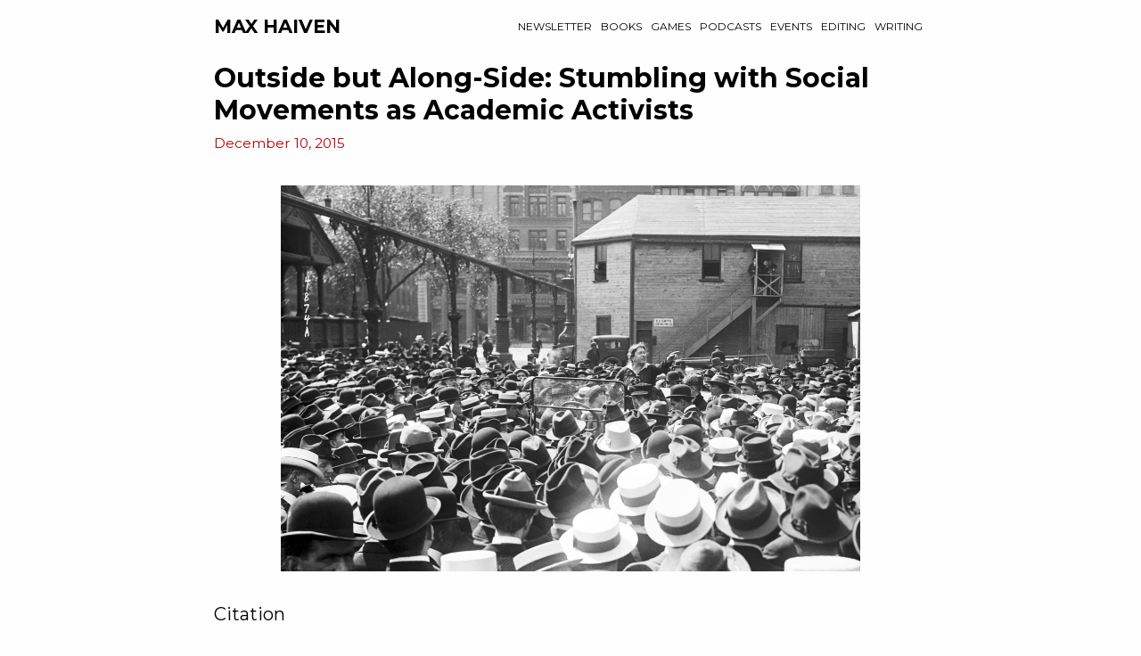

--- FILE ---
content_type: text/html; charset=UTF-8
request_url: https://maxhaiven.com/outside-alongside/
body_size: 14193
content:
<!DOCTYPE html>
<html lang="en-US">
<head>
	<meta charset="UTF-8">
	<meta http-equiv="X-UA-Compatible" content="IE=edge" />
	<link rel="profile" href="http://gmpg.org/xfn/11">
	        <style>
            :root {
                        }

                    </style>
		<meta name='robots' content='index, follow, max-image-preview:large, max-snippet:-1, max-video-preview:-1' />
	<style>img:is([sizes="auto" i], [sizes^="auto," i]) { contain-intrinsic-size: 3000px 1500px }</style>
	
	<!-- This site is optimized with the Yoast SEO plugin v26.7 - https://yoast.com/wordpress/plugins/seo/ -->
	<title>Outside but Along-Side: Stumbling with Social Movements as Academic Activists - Max Haiven</title>
	<meta name="description" content="Alex Khasnabish and Max Haiven&#039;s 2015 article “Outside but Along-Side: Stumbling with Social Movements as Academic Activists.”" />
	<link rel="canonical" href="https://maxhaiven.com/outside-alongside/" />
	<meta property="og:locale" content="en_US" />
	<meta property="og:type" content="article" />
	<meta property="og:title" content="Outside but Along-Side: Stumbling with Social Movements as Academic Activists - Max Haiven" />
	<meta property="og:description" content="Alex Khasnabish and Max Haiven&#039;s 2015 article “Outside but Along-Side: Stumbling with Social Movements as Academic Activists.”" />
	<meta property="og:url" content="https://maxhaiven.com/outside-alongside/" />
	<meta property="og:site_name" content="Max Haiven" />
	<meta property="article:published_time" content="2015-12-10T13:13:24+00:00" />
	<meta property="article:modified_time" content="2022-01-02T17:06:54+00:00" />
	<meta property="og:image" content="https://maxhaiven.com/wp-content/uploads/2020/03/photo_16069_landscape_650x433.jpg" />
	<meta property="og:image:width" content="650" />
	<meta property="og:image:height" content="433" />
	<meta property="og:image:type" content="image/jpeg" />
	<meta name="author" content="reimaginingvalue" />
	<meta name="twitter:card" content="summary_large_image" />
	<meta name="twitter:label1" content="Written by" />
	<meta name="twitter:data1" content="reimaginingvalue" />
	<meta name="twitter:label2" content="Est. reading time" />
	<meta name="twitter:data2" content="1 minute" />
	<script type="application/ld+json" class="yoast-schema-graph">{"@context":"https://schema.org","@graph":[{"@type":"Article","@id":"https://maxhaiven.com/outside-alongside/#article","isPartOf":{"@id":"https://maxhaiven.com/outside-alongside/"},"author":{"name":"reimaginingvalue","@id":"https://maxhaiven.com/#/schema/person/fb1af025c5d788cb0f8ad22151c26296"},"headline":"Outside but Along-Side: Stumbling with Social Movements as Academic Activists","datePublished":"2015-12-10T13:13:24+00:00","dateModified":"2022-01-02T17:06:54+00:00","mainEntityOfPage":{"@id":"https://maxhaiven.com/outside-alongside/"},"wordCount":183,"publisher":{"@id":"https://maxhaiven.com/#/schema/person/11156387b1d6101cd7965425d9af74bb"},"image":{"@id":"https://maxhaiven.com/outside-alongside/#primaryimage"},"thumbnailUrl":"https://maxhaiven.com/wp-content/uploads/2020/03/photo_16069_landscape_650x433.jpg","keywords":["Canada","imagination","research methods","social movements"],"articleSection":["Academic Articles and Chapters"],"inLanguage":"en-US"},{"@type":"WebPage","@id":"https://maxhaiven.com/outside-alongside/","url":"https://maxhaiven.com/outside-alongside/","name":"Outside but Along-Side: Stumbling with Social Movements as Academic Activists - Max Haiven","isPartOf":{"@id":"https://maxhaiven.com/#website"},"primaryImageOfPage":{"@id":"https://maxhaiven.com/outside-alongside/#primaryimage"},"image":{"@id":"https://maxhaiven.com/outside-alongside/#primaryimage"},"thumbnailUrl":"https://maxhaiven.com/wp-content/uploads/2020/03/photo_16069_landscape_650x433.jpg","datePublished":"2015-12-10T13:13:24+00:00","dateModified":"2022-01-02T17:06:54+00:00","description":"Alex Khasnabish and Max Haiven's 2015 article “Outside but Along-Side: Stumbling with Social Movements as Academic Activists.”","breadcrumb":{"@id":"https://maxhaiven.com/outside-alongside/#breadcrumb"},"inLanguage":"en-US","potentialAction":[{"@type":"ReadAction","target":["https://maxhaiven.com/outside-alongside/"]}]},{"@type":"ImageObject","inLanguage":"en-US","@id":"https://maxhaiven.com/outside-alongside/#primaryimage","url":"https://maxhaiven.com/wp-content/uploads/2020/03/photo_16069_landscape_650x433.jpg","contentUrl":"https://maxhaiven.com/wp-content/uploads/2020/03/photo_16069_landscape_650x433.jpg","width":650,"height":433},{"@type":"BreadcrumbList","@id":"https://maxhaiven.com/outside-alongside/#breadcrumb","itemListElement":[{"@type":"ListItem","position":1,"name":"Home","item":"https://maxhaiven.com/"},{"@type":"ListItem","position":2,"name":"Outside but Along-Side: Stumbling with Social Movements as Academic Activists"}]},{"@type":"WebSite","@id":"https://maxhaiven.com/#website","url":"https://maxhaiven.com/","name":"Max Haiven","description":"Canada Research Chair in the Radical Imagination","publisher":{"@id":"https://maxhaiven.com/#/schema/person/11156387b1d6101cd7965425d9af74bb"},"potentialAction":[{"@type":"SearchAction","target":{"@type":"EntryPoint","urlTemplate":"https://maxhaiven.com/?s={search_term_string}"},"query-input":{"@type":"PropertyValueSpecification","valueRequired":true,"valueName":"search_term_string"}}],"inLanguage":"en-US"},{"@type":["Person","Organization"],"@id":"https://maxhaiven.com/#/schema/person/11156387b1d6101cd7965425d9af74bb","name":"maxhaiven","image":{"@type":"ImageObject","inLanguage":"en-US","@id":"https://maxhaiven.com/#/schema/person/image/","url":"https://secure.gravatar.com/avatar/80ff1a158c2faf76d4052732d85ca08fe3ccdfc45a39167fac91a185579a71da?s=96&d=mm&r=g","contentUrl":"https://secure.gravatar.com/avatar/80ff1a158c2faf76d4052732d85ca08fe3ccdfc45a39167fac91a185579a71da?s=96&d=mm&r=g","caption":"maxhaiven"},"logo":{"@id":"https://maxhaiven.com/#/schema/person/image/"}},{"@type":"Person","@id":"https://maxhaiven.com/#/schema/person/fb1af025c5d788cb0f8ad22151c26296","name":"reimaginingvalue","image":{"@type":"ImageObject","inLanguage":"en-US","@id":"https://maxhaiven.com/#/schema/person/image/","url":"https://secure.gravatar.com/avatar/80ff1a158c2faf76d4052732d85ca08fe3ccdfc45a39167fac91a185579a71da?s=96&d=mm&r=g","contentUrl":"https://secure.gravatar.com/avatar/80ff1a158c2faf76d4052732d85ca08fe3ccdfc45a39167fac91a185579a71da?s=96&d=mm&r=g","caption":"reimaginingvalue"},"url":"https://maxhaiven.com/author/reimaginingvalue/"}]}</script>
	<!-- / Yoast SEO plugin. -->


<link rel='dns-prefetch' href='//stats.wp.com' />
<link rel='dns-prefetch' href='//fonts.googleapis.com' />
<link href='https://fonts.gstatic.com' crossorigin rel='preconnect' />
<link rel="alternate" type="application/rss+xml" title="Max Haiven &raquo; Feed" href="https://maxhaiven.com/feed/" />
<script type="text/javascript">
/* <![CDATA[ */
window._wpemojiSettings = {"baseUrl":"https:\/\/s.w.org\/images\/core\/emoji\/16.0.1\/72x72\/","ext":".png","svgUrl":"https:\/\/s.w.org\/images\/core\/emoji\/16.0.1\/svg\/","svgExt":".svg","source":{"concatemoji":"https:\/\/maxhaiven.com\/wp-includes\/js\/wp-emoji-release.min.js?ver=6.8.3"}};
/*! This file is auto-generated */
!function(s,n){var o,i,e;function c(e){try{var t={supportTests:e,timestamp:(new Date).valueOf()};sessionStorage.setItem(o,JSON.stringify(t))}catch(e){}}function p(e,t,n){e.clearRect(0,0,e.canvas.width,e.canvas.height),e.fillText(t,0,0);var t=new Uint32Array(e.getImageData(0,0,e.canvas.width,e.canvas.height).data),a=(e.clearRect(0,0,e.canvas.width,e.canvas.height),e.fillText(n,0,0),new Uint32Array(e.getImageData(0,0,e.canvas.width,e.canvas.height).data));return t.every(function(e,t){return e===a[t]})}function u(e,t){e.clearRect(0,0,e.canvas.width,e.canvas.height),e.fillText(t,0,0);for(var n=e.getImageData(16,16,1,1),a=0;a<n.data.length;a++)if(0!==n.data[a])return!1;return!0}function f(e,t,n,a){switch(t){case"flag":return n(e,"\ud83c\udff3\ufe0f\u200d\u26a7\ufe0f","\ud83c\udff3\ufe0f\u200b\u26a7\ufe0f")?!1:!n(e,"\ud83c\udde8\ud83c\uddf6","\ud83c\udde8\u200b\ud83c\uddf6")&&!n(e,"\ud83c\udff4\udb40\udc67\udb40\udc62\udb40\udc65\udb40\udc6e\udb40\udc67\udb40\udc7f","\ud83c\udff4\u200b\udb40\udc67\u200b\udb40\udc62\u200b\udb40\udc65\u200b\udb40\udc6e\u200b\udb40\udc67\u200b\udb40\udc7f");case"emoji":return!a(e,"\ud83e\udedf")}return!1}function g(e,t,n,a){var r="undefined"!=typeof WorkerGlobalScope&&self instanceof WorkerGlobalScope?new OffscreenCanvas(300,150):s.createElement("canvas"),o=r.getContext("2d",{willReadFrequently:!0}),i=(o.textBaseline="top",o.font="600 32px Arial",{});return e.forEach(function(e){i[e]=t(o,e,n,a)}),i}function t(e){var t=s.createElement("script");t.src=e,t.defer=!0,s.head.appendChild(t)}"undefined"!=typeof Promise&&(o="wpEmojiSettingsSupports",i=["flag","emoji"],n.supports={everything:!0,everythingExceptFlag:!0},e=new Promise(function(e){s.addEventListener("DOMContentLoaded",e,{once:!0})}),new Promise(function(t){var n=function(){try{var e=JSON.parse(sessionStorage.getItem(o));if("object"==typeof e&&"number"==typeof e.timestamp&&(new Date).valueOf()<e.timestamp+604800&&"object"==typeof e.supportTests)return e.supportTests}catch(e){}return null}();if(!n){if("undefined"!=typeof Worker&&"undefined"!=typeof OffscreenCanvas&&"undefined"!=typeof URL&&URL.createObjectURL&&"undefined"!=typeof Blob)try{var e="postMessage("+g.toString()+"("+[JSON.stringify(i),f.toString(),p.toString(),u.toString()].join(",")+"));",a=new Blob([e],{type:"text/javascript"}),r=new Worker(URL.createObjectURL(a),{name:"wpTestEmojiSupports"});return void(r.onmessage=function(e){c(n=e.data),r.terminate(),t(n)})}catch(e){}c(n=g(i,f,p,u))}t(n)}).then(function(e){for(var t in e)n.supports[t]=e[t],n.supports.everything=n.supports.everything&&n.supports[t],"flag"!==t&&(n.supports.everythingExceptFlag=n.supports.everythingExceptFlag&&n.supports[t]);n.supports.everythingExceptFlag=n.supports.everythingExceptFlag&&!n.supports.flag,n.DOMReady=!1,n.readyCallback=function(){n.DOMReady=!0}}).then(function(){return e}).then(function(){var e;n.supports.everything||(n.readyCallback(),(e=n.source||{}).concatemoji?t(e.concatemoji):e.wpemoji&&e.twemoji&&(t(e.twemoji),t(e.wpemoji)))}))}((window,document),window._wpemojiSettings);
/* ]]> */
</script>
<link rel='stylesheet' id='lalita-default-fonts-css' href='//fonts.googleapis.com/css?family=Kanit:100,100italic,200,200italic,300,300italic,regular,italic,500,500italic,600,600italic,700,700italic,800,800italic,900,900italic|Open+Sans:300,300italic,regular,italic,600,600italic,700,700italic,800,800italic|Nunito:200,200italic,300,300italic,regular,italic,600,600italic,700,700italic,800,800italic,900,900italic' type='text/css' media='all' />
<link rel='stylesheet' id='lalita-fonts-css' href='//fonts.googleapis.com/css?family=Montserrat:100,100italic,200,200italic,300,300italic,regular,italic,500,500italic,600,600italic,700,700italic,800,800italic,900,900italic|Permanent+Marker:regular|Roboto+Condensed:300,300italic,regular,italic,700,700italic' type='text/css' media='all' />
<style id='wp-emoji-styles-inline-css' type='text/css'>

	img.wp-smiley, img.emoji {
		display: inline !important;
		border: none !important;
		box-shadow: none !important;
		height: 1em !important;
		width: 1em !important;
		margin: 0 0.07em !important;
		vertical-align: -0.1em !important;
		background: none !important;
		padding: 0 !important;
	}
</style>
<link rel='stylesheet' id='wp-block-library-css' href='https://maxhaiven.com/wp-includes/css/dist/block-library/style.min.css?ver=6.8.3' type='text/css' media='all' />
<style id='wp-block-library-theme-inline-css' type='text/css'>
.wp-block-audio :where(figcaption){color:#555;font-size:13px;text-align:center}.is-dark-theme .wp-block-audio :where(figcaption){color:#ffffffa6}.wp-block-audio{margin:0 0 1em}.wp-block-code{border:1px solid #ccc;border-radius:4px;font-family:Menlo,Consolas,monaco,monospace;padding:.8em 1em}.wp-block-embed :where(figcaption){color:#555;font-size:13px;text-align:center}.is-dark-theme .wp-block-embed :where(figcaption){color:#ffffffa6}.wp-block-embed{margin:0 0 1em}.blocks-gallery-caption{color:#555;font-size:13px;text-align:center}.is-dark-theme .blocks-gallery-caption{color:#ffffffa6}:root :where(.wp-block-image figcaption){color:#555;font-size:13px;text-align:center}.is-dark-theme :root :where(.wp-block-image figcaption){color:#ffffffa6}.wp-block-image{margin:0 0 1em}.wp-block-pullquote{border-bottom:4px solid;border-top:4px solid;color:currentColor;margin-bottom:1.75em}.wp-block-pullquote cite,.wp-block-pullquote footer,.wp-block-pullquote__citation{color:currentColor;font-size:.8125em;font-style:normal;text-transform:uppercase}.wp-block-quote{border-left:.25em solid;margin:0 0 1.75em;padding-left:1em}.wp-block-quote cite,.wp-block-quote footer{color:currentColor;font-size:.8125em;font-style:normal;position:relative}.wp-block-quote:where(.has-text-align-right){border-left:none;border-right:.25em solid;padding-left:0;padding-right:1em}.wp-block-quote:where(.has-text-align-center){border:none;padding-left:0}.wp-block-quote.is-large,.wp-block-quote.is-style-large,.wp-block-quote:where(.is-style-plain){border:none}.wp-block-search .wp-block-search__label{font-weight:700}.wp-block-search__button{border:1px solid #ccc;padding:.375em .625em}:where(.wp-block-group.has-background){padding:1.25em 2.375em}.wp-block-separator.has-css-opacity{opacity:.4}.wp-block-separator{border:none;border-bottom:2px solid;margin-left:auto;margin-right:auto}.wp-block-separator.has-alpha-channel-opacity{opacity:1}.wp-block-separator:not(.is-style-wide):not(.is-style-dots){width:100px}.wp-block-separator.has-background:not(.is-style-dots){border-bottom:none;height:1px}.wp-block-separator.has-background:not(.is-style-wide):not(.is-style-dots){height:2px}.wp-block-table{margin:0 0 1em}.wp-block-table td,.wp-block-table th{word-break:normal}.wp-block-table :where(figcaption){color:#555;font-size:13px;text-align:center}.is-dark-theme .wp-block-table :where(figcaption){color:#ffffffa6}.wp-block-video :where(figcaption){color:#555;font-size:13px;text-align:center}.is-dark-theme .wp-block-video :where(figcaption){color:#ffffffa6}.wp-block-video{margin:0 0 1em}:root :where(.wp-block-template-part.has-background){margin-bottom:0;margin-top:0;padding:1.25em 2.375em}
</style>
<style id='classic-theme-styles-inline-css' type='text/css'>
/*! This file is auto-generated */
.wp-block-button__link{color:#fff;background-color:#32373c;border-radius:9999px;box-shadow:none;text-decoration:none;padding:calc(.667em + 2px) calc(1.333em + 2px);font-size:1.125em}.wp-block-file__button{background:#32373c;color:#fff;text-decoration:none}
</style>
<link rel='stylesheet' id='mediaelement-css' href='https://maxhaiven.com/wp-includes/js/mediaelement/mediaelementplayer-legacy.min.css?ver=4.2.17' type='text/css' media='all' />
<link rel='stylesheet' id='wp-mediaelement-css' href='https://maxhaiven.com/wp-includes/js/mediaelement/wp-mediaelement.min.css?ver=6.8.3' type='text/css' media='all' />
<style id='jetpack-sharing-buttons-style-inline-css' type='text/css'>
.jetpack-sharing-buttons__services-list{display:flex;flex-direction:row;flex-wrap:wrap;gap:0;list-style-type:none;margin:5px;padding:0}.jetpack-sharing-buttons__services-list.has-small-icon-size{font-size:12px}.jetpack-sharing-buttons__services-list.has-normal-icon-size{font-size:16px}.jetpack-sharing-buttons__services-list.has-large-icon-size{font-size:24px}.jetpack-sharing-buttons__services-list.has-huge-icon-size{font-size:36px}@media print{.jetpack-sharing-buttons__services-list{display:none!important}}.editor-styles-wrapper .wp-block-jetpack-sharing-buttons{gap:0;padding-inline-start:0}ul.jetpack-sharing-buttons__services-list.has-background{padding:1.25em 2.375em}
</style>
<style id='global-styles-inline-css' type='text/css'>
:root{--wp--preset--aspect-ratio--square: 1;--wp--preset--aspect-ratio--4-3: 4/3;--wp--preset--aspect-ratio--3-4: 3/4;--wp--preset--aspect-ratio--3-2: 3/2;--wp--preset--aspect-ratio--2-3: 2/3;--wp--preset--aspect-ratio--16-9: 16/9;--wp--preset--aspect-ratio--9-16: 9/16;--wp--preset--color--black: #000000;--wp--preset--color--cyan-bluish-gray: #abb8c3;--wp--preset--color--white: #ffffff;--wp--preset--color--pale-pink: #f78da7;--wp--preset--color--vivid-red: #cf2e2e;--wp--preset--color--luminous-vivid-orange: #ff6900;--wp--preset--color--luminous-vivid-amber: #fcb900;--wp--preset--color--light-green-cyan: #7bdcb5;--wp--preset--color--vivid-green-cyan: #00d084;--wp--preset--color--pale-cyan-blue: #8ed1fc;--wp--preset--color--vivid-cyan-blue: #0693e3;--wp--preset--color--vivid-purple: #9b51e0;--wp--preset--gradient--vivid-cyan-blue-to-vivid-purple: linear-gradient(135deg,rgba(6,147,227,1) 0%,rgb(155,81,224) 100%);--wp--preset--gradient--light-green-cyan-to-vivid-green-cyan: linear-gradient(135deg,rgb(122,220,180) 0%,rgb(0,208,130) 100%);--wp--preset--gradient--luminous-vivid-amber-to-luminous-vivid-orange: linear-gradient(135deg,rgba(252,185,0,1) 0%,rgba(255,105,0,1) 100%);--wp--preset--gradient--luminous-vivid-orange-to-vivid-red: linear-gradient(135deg,rgba(255,105,0,1) 0%,rgb(207,46,46) 100%);--wp--preset--gradient--very-light-gray-to-cyan-bluish-gray: linear-gradient(135deg,rgb(238,238,238) 0%,rgb(169,184,195) 100%);--wp--preset--gradient--cool-to-warm-spectrum: linear-gradient(135deg,rgb(74,234,220) 0%,rgb(151,120,209) 20%,rgb(207,42,186) 40%,rgb(238,44,130) 60%,rgb(251,105,98) 80%,rgb(254,248,76) 100%);--wp--preset--gradient--blush-light-purple: linear-gradient(135deg,rgb(255,206,236) 0%,rgb(152,150,240) 100%);--wp--preset--gradient--blush-bordeaux: linear-gradient(135deg,rgb(254,205,165) 0%,rgb(254,45,45) 50%,rgb(107,0,62) 100%);--wp--preset--gradient--luminous-dusk: linear-gradient(135deg,rgb(255,203,112) 0%,rgb(199,81,192) 50%,rgb(65,88,208) 100%);--wp--preset--gradient--pale-ocean: linear-gradient(135deg,rgb(255,245,203) 0%,rgb(182,227,212) 50%,rgb(51,167,181) 100%);--wp--preset--gradient--electric-grass: linear-gradient(135deg,rgb(202,248,128) 0%,rgb(113,206,126) 100%);--wp--preset--gradient--midnight: linear-gradient(135deg,rgb(2,3,129) 0%,rgb(40,116,252) 100%);--wp--preset--font-size--small: 13px;--wp--preset--font-size--medium: 20px;--wp--preset--font-size--large: 36px;--wp--preset--font-size--x-large: 42px;--wp--preset--spacing--20: 0.44rem;--wp--preset--spacing--30: 0.67rem;--wp--preset--spacing--40: 1rem;--wp--preset--spacing--50: 1.5rem;--wp--preset--spacing--60: 2.25rem;--wp--preset--spacing--70: 3.38rem;--wp--preset--spacing--80: 5.06rem;--wp--preset--shadow--natural: 6px 6px 9px rgba(0, 0, 0, 0.2);--wp--preset--shadow--deep: 12px 12px 50px rgba(0, 0, 0, 0.4);--wp--preset--shadow--sharp: 6px 6px 0px rgba(0, 0, 0, 0.2);--wp--preset--shadow--outlined: 6px 6px 0px -3px rgba(255, 255, 255, 1), 6px 6px rgba(0, 0, 0, 1);--wp--preset--shadow--crisp: 6px 6px 0px rgba(0, 0, 0, 1);}:where(.is-layout-flex){gap: 0.5em;}:where(.is-layout-grid){gap: 0.5em;}body .is-layout-flex{display: flex;}.is-layout-flex{flex-wrap: wrap;align-items: center;}.is-layout-flex > :is(*, div){margin: 0;}body .is-layout-grid{display: grid;}.is-layout-grid > :is(*, div){margin: 0;}:where(.wp-block-columns.is-layout-flex){gap: 2em;}:where(.wp-block-columns.is-layout-grid){gap: 2em;}:where(.wp-block-post-template.is-layout-flex){gap: 1.25em;}:where(.wp-block-post-template.is-layout-grid){gap: 1.25em;}.has-black-color{color: var(--wp--preset--color--black) !important;}.has-cyan-bluish-gray-color{color: var(--wp--preset--color--cyan-bluish-gray) !important;}.has-white-color{color: var(--wp--preset--color--white) !important;}.has-pale-pink-color{color: var(--wp--preset--color--pale-pink) !important;}.has-vivid-red-color{color: var(--wp--preset--color--vivid-red) !important;}.has-luminous-vivid-orange-color{color: var(--wp--preset--color--luminous-vivid-orange) !important;}.has-luminous-vivid-amber-color{color: var(--wp--preset--color--luminous-vivid-amber) !important;}.has-light-green-cyan-color{color: var(--wp--preset--color--light-green-cyan) !important;}.has-vivid-green-cyan-color{color: var(--wp--preset--color--vivid-green-cyan) !important;}.has-pale-cyan-blue-color{color: var(--wp--preset--color--pale-cyan-blue) !important;}.has-vivid-cyan-blue-color{color: var(--wp--preset--color--vivid-cyan-blue) !important;}.has-vivid-purple-color{color: var(--wp--preset--color--vivid-purple) !important;}.has-black-background-color{background-color: var(--wp--preset--color--black) !important;}.has-cyan-bluish-gray-background-color{background-color: var(--wp--preset--color--cyan-bluish-gray) !important;}.has-white-background-color{background-color: var(--wp--preset--color--white) !important;}.has-pale-pink-background-color{background-color: var(--wp--preset--color--pale-pink) !important;}.has-vivid-red-background-color{background-color: var(--wp--preset--color--vivid-red) !important;}.has-luminous-vivid-orange-background-color{background-color: var(--wp--preset--color--luminous-vivid-orange) !important;}.has-luminous-vivid-amber-background-color{background-color: var(--wp--preset--color--luminous-vivid-amber) !important;}.has-light-green-cyan-background-color{background-color: var(--wp--preset--color--light-green-cyan) !important;}.has-vivid-green-cyan-background-color{background-color: var(--wp--preset--color--vivid-green-cyan) !important;}.has-pale-cyan-blue-background-color{background-color: var(--wp--preset--color--pale-cyan-blue) !important;}.has-vivid-cyan-blue-background-color{background-color: var(--wp--preset--color--vivid-cyan-blue) !important;}.has-vivid-purple-background-color{background-color: var(--wp--preset--color--vivid-purple) !important;}.has-black-border-color{border-color: var(--wp--preset--color--black) !important;}.has-cyan-bluish-gray-border-color{border-color: var(--wp--preset--color--cyan-bluish-gray) !important;}.has-white-border-color{border-color: var(--wp--preset--color--white) !important;}.has-pale-pink-border-color{border-color: var(--wp--preset--color--pale-pink) !important;}.has-vivid-red-border-color{border-color: var(--wp--preset--color--vivid-red) !important;}.has-luminous-vivid-orange-border-color{border-color: var(--wp--preset--color--luminous-vivid-orange) !important;}.has-luminous-vivid-amber-border-color{border-color: var(--wp--preset--color--luminous-vivid-amber) !important;}.has-light-green-cyan-border-color{border-color: var(--wp--preset--color--light-green-cyan) !important;}.has-vivid-green-cyan-border-color{border-color: var(--wp--preset--color--vivid-green-cyan) !important;}.has-pale-cyan-blue-border-color{border-color: var(--wp--preset--color--pale-cyan-blue) !important;}.has-vivid-cyan-blue-border-color{border-color: var(--wp--preset--color--vivid-cyan-blue) !important;}.has-vivid-purple-border-color{border-color: var(--wp--preset--color--vivid-purple) !important;}.has-vivid-cyan-blue-to-vivid-purple-gradient-background{background: var(--wp--preset--gradient--vivid-cyan-blue-to-vivid-purple) !important;}.has-light-green-cyan-to-vivid-green-cyan-gradient-background{background: var(--wp--preset--gradient--light-green-cyan-to-vivid-green-cyan) !important;}.has-luminous-vivid-amber-to-luminous-vivid-orange-gradient-background{background: var(--wp--preset--gradient--luminous-vivid-amber-to-luminous-vivid-orange) !important;}.has-luminous-vivid-orange-to-vivid-red-gradient-background{background: var(--wp--preset--gradient--luminous-vivid-orange-to-vivid-red) !important;}.has-very-light-gray-to-cyan-bluish-gray-gradient-background{background: var(--wp--preset--gradient--very-light-gray-to-cyan-bluish-gray) !important;}.has-cool-to-warm-spectrum-gradient-background{background: var(--wp--preset--gradient--cool-to-warm-spectrum) !important;}.has-blush-light-purple-gradient-background{background: var(--wp--preset--gradient--blush-light-purple) !important;}.has-blush-bordeaux-gradient-background{background: var(--wp--preset--gradient--blush-bordeaux) !important;}.has-luminous-dusk-gradient-background{background: var(--wp--preset--gradient--luminous-dusk) !important;}.has-pale-ocean-gradient-background{background: var(--wp--preset--gradient--pale-ocean) !important;}.has-electric-grass-gradient-background{background: var(--wp--preset--gradient--electric-grass) !important;}.has-midnight-gradient-background{background: var(--wp--preset--gradient--midnight) !important;}.has-small-font-size{font-size: var(--wp--preset--font-size--small) !important;}.has-medium-font-size{font-size: var(--wp--preset--font-size--medium) !important;}.has-large-font-size{font-size: var(--wp--preset--font-size--large) !important;}.has-x-large-font-size{font-size: var(--wp--preset--font-size--x-large) !important;}
:where(.wp-block-post-template.is-layout-flex){gap: 1.25em;}:where(.wp-block-post-template.is-layout-grid){gap: 1.25em;}
:where(.wp-block-columns.is-layout-flex){gap: 2em;}:where(.wp-block-columns.is-layout-grid){gap: 2em;}
:root :where(.wp-block-pullquote){font-size: 1.5em;line-height: 1.6;}
</style>
<link rel='stylesheet' id='wpkoi-elements-css' href='https://maxhaiven.com/wp-content/plugins/lalita-premium/elementor/assets/css/wpkoi-elements.css?ver=3.3.1' type='text/css' media='all' />
<link rel='stylesheet' id='wpkoi_elements_elementor-slick-css-css' href='https://maxhaiven.com/wp-content/plugins/lalita-premium/elementor/assets/slick/slick.css?ver=6.8.3' type='text/css' media='all' />
<link rel='stylesheet' id='wpkoi-advance-accordion-css' href='https://maxhaiven.com/wp-content/plugins/lalita-premium/elementor/elements/advance-accordion/assets/advance-accordion.css?ver=3.3.1' type='text/css' media='all' />
<link rel='stylesheet' id='wpkoi-advance-tabs-css' href='https://maxhaiven.com/wp-content/plugins/lalita-premium/elementor/elements/advance-tabs/assets/advance-tabs.css?ver=3.3.1' type='text/css' media='all' />
<link rel='stylesheet' id='wpkoi-advanced-heading-css' href='https://maxhaiven.com/wp-content/plugins/lalita-premium/elementor/elements/advanced-heading/assets/advanced-heading.css?ver=3.3.1' type='text/css' media='all' />
<link rel='stylesheet' id='wpkoi-animated-text-css' href='https://maxhaiven.com/wp-content/plugins/lalita-premium/elementor/elements/animated-text/assets/animated-text.css?ver=3.3.1' type='text/css' media='all' />
<link rel='stylesheet' id='wpkoi-button-css' href='https://maxhaiven.com/wp-content/plugins/lalita-premium/elementor/elements/button/assets/button.css?ver=3.3.1' type='text/css' media='all' />
<link rel='stylesheet' id='wpkoi-call-to-action-css' href='https://maxhaiven.com/wp-content/plugins/lalita-premium/elementor/elements/call-to-action/assets/call-to-action.css?ver=3.3.1' type='text/css' media='all' />
<link rel='stylesheet' id='wpkoi-circle-progress-css' href='https://maxhaiven.com/wp-content/plugins/lalita-premium/elementor/elements/circle-progress/assets/circle-progress.css?ver=3.3.1' type='text/css' media='all' />
<link rel='stylesheet' id='wpkoi-content-ticker-css' href='https://maxhaiven.com/wp-content/plugins/lalita-premium/elementor/elements/content-ticker/assets/content-ticker.css?ver=3.3.1' type='text/css' media='all' />
<link rel='stylesheet' id='wpkoi-countdown-css' href='https://maxhaiven.com/wp-content/plugins/lalita-premium/elementor/elements/countdown/assets/countdown.css?ver=3.3.1' type='text/css' media='all' />
<link rel='stylesheet' id='wpkoi-darkmode-css' href='https://maxhaiven.com/wp-content/plugins/lalita-premium/elementor/elements/darkmode/assets/darkmode.css?ver=3.3.1' type='text/css' media='all' />
<link rel='stylesheet' id='wpkoi-data-table-css' href='https://maxhaiven.com/wp-content/plugins/lalita-premium/elementor/elements/data-table/assets/data-table.css?ver=3.3.1' type='text/css' media='all' />
<link rel='stylesheet' id='wpkoi-effects-style-css' href='https://maxhaiven.com/wp-content/plugins/lalita-premium/elementor/elements/effects/assets/effects.css?ver=3.3.1' type='text/css' media='all' />
<link rel='stylesheet' id='wpkoi-filterable-gallery-css' href='https://maxhaiven.com/wp-content/plugins/lalita-premium/elementor/elements/filterable-gallery/assets/filterable-gallery.css?ver=3.3.1' type='text/css' media='all' />
<link rel='stylesheet' id='wpkoi-flipbox-css' href='https://maxhaiven.com/wp-content/plugins/lalita-premium/elementor/elements/flipbox/assets/flipbox.css?ver=3.3.1' type='text/css' media='all' />
<link rel='stylesheet' id='wpkoi-hotspots-css' href='https://maxhaiven.com/wp-content/plugins/lalita-premium/elementor/elements/hotspots/assets/hotspots.css?ver=3.3.1' type='text/css' media='all' />
<link rel='stylesheet' id='wpkoi-image-accordion-css' href='https://maxhaiven.com/wp-content/plugins/lalita-premium/elementor/elements/image-accordion/assets/image-accordion.css?ver=3.3.1' type='text/css' media='all' />
<link rel='stylesheet' id='wpkoi-image-comparison-css' href='https://maxhaiven.com/wp-content/plugins/lalita-premium/elementor/elements/image-comparison/assets/image-comparison.css?ver=3.3.1' type='text/css' media='all' />
<link rel='stylesheet' id='wpkoi-juxtapose-css-css' href='https://maxhaiven.com/wp-content/plugins/lalita-premium/elementor/elements/image-comparison/assets/juxtapose.css?ver=1.3.0' type='text/css' media='all' />
<link rel='stylesheet' id='wpkoi-pricing-table-css' href='https://maxhaiven.com/wp-content/plugins/lalita-premium/elementor/elements/pricing-table/assets/pricing-table.css?ver=3.3.1' type='text/css' media='all' />
<link rel='stylesheet' id='wpkoi-scroll-navigation-css' href='https://maxhaiven.com/wp-content/plugins/lalita-premium/elementor/elements/scroll-navigation/assets/scroll-navigation.css?ver=3.3.1' type='text/css' media='all' />
<link rel='stylesheet' id='wpkoi-scrolling-text-css' href='https://maxhaiven.com/wp-content/plugins/lalita-premium/elementor/elements/scrolling-text/assets/scrolling-text.css?ver=3.3.1' type='text/css' media='all' />
<link rel='stylesheet' id='wpkoi-team-members-css' href='https://maxhaiven.com/wp-content/plugins/lalita-premium/elementor/elements/team-members/assets/team-members.css?ver=3.3.1' type='text/css' media='all' />
<link rel='stylesheet' id='wpkoi-testimonials-css' href='https://maxhaiven.com/wp-content/plugins/lalita-premium/elementor/elements/testimonials/assets/testimonials.css?ver=3.3.1' type='text/css' media='all' />
<link rel='stylesheet' id='wpkoi-unfold-css' href='https://maxhaiven.com/wp-content/plugins/lalita-premium/elementor/elements/unfold/assets/unfold.css?ver=3.3.1' type='text/css' media='all' />
<link rel='stylesheet' id='wpkoi-view-more-css' href='https://maxhaiven.com/wp-content/plugins/lalita-premium/elementor/elements/view-more/assets/view-more.css?ver=3.3.1' type='text/css' media='all' />
<link rel='stylesheet' id='wpkoi-elements-skin-css' href='https://maxhaiven.com/wp-content/plugins/lalita-premium/elementor/assets/css/wpkoi-elements-skin.css?ver=3.3.1' type='text/css' media='all' />
<link rel='stylesheet' id='rt-fontawsome-css' href='https://maxhaiven.com/wp-content/plugins/the-post-grid/assets/vendor/font-awesome/css/font-awesome.min.css?ver=7.8.8' type='text/css' media='all' />
<link rel='stylesheet' id='rt-flaticon-css' href='https://maxhaiven.com/wp-content/plugins/the-post-grid/assets/vendor/flaticon/flaticon_the_post_grid.css?ver=7.8.8' type='text/css' media='all' />
<link rel='stylesheet' id='rt-tpg-block-css' href='https://maxhaiven.com/wp-content/plugins/the-post-grid-pro/assets/css/tpg-block.min.css?ver=6.0.2' type='text/css' media='all' />
<link rel='stylesheet' id='eae-css-css' href='https://maxhaiven.com/wp-content/plugins/addon-elements-for-elementor-page-builder/assets/css/eae.min.css?ver=1.14.4' type='text/css' media='all' />
<link rel='stylesheet' id='eae-peel-css-css' href='https://maxhaiven.com/wp-content/plugins/addon-elements-for-elementor-page-builder/assets/lib/peel/peel.css?ver=1.14.4' type='text/css' media='all' />
<link rel='stylesheet' id='font-awesome-4-shim-css' href='https://maxhaiven.com/wp-content/plugins/elementor/assets/lib/font-awesome/css/v4-shims.min.css?ver=1.0' type='text/css' media='all' />
<link rel='stylesheet' id='font-awesome-5-all-css' href='https://maxhaiven.com/wp-content/plugins/elementor/assets/lib/font-awesome/css/all.min.css?ver=1.0' type='text/css' media='all' />
<link rel='stylesheet' id='vegas-css-css' href='https://maxhaiven.com/wp-content/plugins/addon-elements-for-elementor-page-builder/assets/lib/vegas/vegas.min.css?ver=2.4.0' type='text/css' media='all' />
<link rel='stylesheet' id='lalita-style-grid-css' href='https://maxhaiven.com/wp-content/themes/lalita/css/unsemantic-grid.min.css?ver=1.5.2' type='text/css' media='all' />
<link rel='stylesheet' id='lalita-style-css' href='https://maxhaiven.com/wp-content/themes/lalita/style.min.css?ver=1.5.2' type='text/css' media='all' />
<style id='lalita-style-inline-css' type='text/css'>
body{color:#000000;}a, a:visited{color:#b50006;text-decoration:none;}a:visited{color:#b50006;}a:hover, a:focus, a:active{color:#ea0007;text-decoration:none;}body .grid-container{max-width:800px;}body, button, input, select, textarea{font-family:"Montserrat", sans-serif;font-weight:normal;font-size:18px;}body{line-height:1.6;}p{margin-bottom:1.5em;}.top-bar{font-family:"Permanent Marker", handwriting;font-weight:normal;}.main-title{font-family:"Montserrat", sans-serif;font-weight:700;font-size:21px;}.site-description{font-family:"Montserrat", sans-serif;font-size:24px;}.page-header-blog-content h2{font-family:"Roboto Condensed", sans-serif;}.page-header-blog-content p{font-family:"Montserrat", sans-serif;}.main-navigation a, .menu-toggle{font-family:"Montserrat", sans-serif;font-weight:normal;text-transform:uppercase;font-size:12px;}.main-navigation .main-nav ul ul li a{font-size:11px;}.widget-title, .sidebar .widget h2, .footer-widgets h2{font-family:"Montserrat", sans-serif;font-weight:normal;font-size:20px;}button:not(.menu-toggle),html input[type="button"],input[type="reset"],input[type="submit"],.button,.button:visited{font-family:"Montserrat", sans-serif;font-size:20px;}h1{font-family:"Montserrat", sans-serif;font-weight:bold;font-size:30px;}h2{font-family:"Montserrat", sans-serif;font-size:24px;}h3{font-family:"Montserrat", sans-serif;font-weight:normal;font-size:20px;}h4{font-family:"Montserrat", sans-serif;font-weight:bold;font-size:16px;line-height:1.2em;}h5{font-family:"Montserrat", sans-serif;font-weight:bold;font-size:12px;line-height:1.2em;}h6{font-family:"Montserrat", sans-serif;text-transform:uppercase;font-size:14px;line-height:1.2em;}.site-info{font-family:"Montserrat", sans-serif;font-weight:normal;font-size:15px;}.lalita-side-left-content{font-family:"Amiri", serif;}.lalita-side-left-content svg{max-width:22px;height:22px;}.top-bar .lalita-socials-list svg{max-width:16px;height:16px;}@media (max-width:768px){.main-title{font-size:25px;}h1{font-size:30px;}h2{font-size:30px;}}@media (max-width:1024px){.main-navigation:not(.slideout-navigation) a{font-size:12px;}}@media (max-width:768px){.main-navigation:not(.slideout-navigation) a, .menu-toggle{font-size:18px;}.main-navigation:not(.slideout-navigation) .main-nav ul ul li a{font-size:15px;}}.top-bar{background-color:#b50006;color:#fefefe;}.top-bar a,.top-bar a:visited{color:#f7bb37;}.top-bar a:hover{color:#ef3c29;}.site-header, .transparent-header.nav-below-header .site-header{background-color:rgba(254,254,254,0);color:#000000;}.site-header a,.site-header a:visited{color:#c60000;}.site-header a:hover{color:#333333;}.main-title a,.main-title a:hover,.main-title a:visited{color:#000000;}.site-description{color:#b5b5b5;}.main-navigation,.main-navigation ul ul,.transparent-header .main-navigation.is_stuck{background-color:rgba(255,255,255,0);}.main-navigation .main-nav ul li a,.menu-toggle{color:#020202;}.navigation-effect-styleb #site-navigation .main-nav ul li.menu-item a::before,.navigation-effect-styleb #site-navigation .main-nav ul li.menu-item a::after,.navigation-effect-stylec #site-navigation .main-nav ul li.menu-item a::before,.navigation-effect-stylec #site-navigation .main-nav ul li.menu-item a::after{background-color:#020202;}.main-navigation .main-nav ul li:hover > a,.main-navigation .main-nav ul li:focus > a, .main-navigation .main-nav ul li.sfHover > a{color:#7a0000;}.navigation-effect-styleb #site-navigation .main-nav ul li.menu-item a:hover::before,.navigation-effect-styleb #site-navigation .main-nav ul li.menu-item a:hover::after,.navigation-effect-stylec #site-navigation .main-nav ul li.menu-item a:hover::before,.navigation-effect-stylec #site-navigation .main-nav ul li.menu-item a:hover::after{background-color:#7a0000;}button.menu-toggle:hover,button.menu-toggle:focus,.main-navigation .mobile-bar-items a,.main-navigation .mobile-bar-items a:hover,.main-navigation .mobile-bar-items a:focus{color:#020202;}.main-navigation .main-nav ul li[class*="current-menu-"] > a{color:#000000;}.main-navigation .main-nav ul li[class*="current-menu-"] > a:hover,.main-navigation .main-nav ul li[class*="current-menu-"].sfHover > a{color:#000000;}.inside-navigation .search-form input[type="search"]:focus{color:#7a0000;}.main-navigation ul ul{background-color:rgba(0,0,0,0.48);}.main-navigation .main-nav ul ul li a{color:#fefefe;}.main-navigation .main-nav ul ul li:hover > a,.main-navigation .main-nav ul ul li:focus > a,.main-navigation .main-nav ul ul li.sfHover > a{color:#d3d3d3;}.page-header-blog{background-color:#000000;}.page-header-blog-content h2{color:#000000;text-shadow:0px 0px 12px rgba(255,255,255,0);}.page-header-blog-content p{color:#000000;}.page-header-blog-content a.button{color:#ac00b2;}.page-header-blog-content a.button{background-color:#f7eaff;}.page-header-blog-content a.button:hover{color:#49004c;}.page-header-blog-content a.button:hover{background-color:#fefefe;}h2{color:#b50006;}h4{color:#b50006;}.sidebar .widget{color:#fefefe;background-color:#000000;}.sidebar .widget a,.sidebar .widget a:visited{color:#7a7a7a;}.sidebar .widget a:hover{color:#333333;}.sidebar .widget .widget-title, .sidebar .widget h2{color:#ac00b2;}.footer-widgets{color:#fefefe;background-color:#000000;}.footer-widgets h1,.footer-widgets h2,.footer-widgets h3{color:#fefefe;}.footer-widgets a,.footer-widgets a:visited{color:#f7eaff;}.footer-widgets a:hover{color:#fefefe;}.footer-widgets .widget-title, .footer-widgets h2{color:#ac00b2;}.site-info{color:#600000;background-color:rgba(0,0,0,0);}.site-info a,.site-info a:visited{color:#d39b00;}.site-info a:hover{color:#fefefe;}input[type="text"],input[type="email"],input[type="url"],input[type="password"],input[type="search"],input[type="tel"],input[type="number"],textarea,select{color:#555555;background-color:#fafafa;border-color:#cccccc;}input[type="text"]:focus,input[type="email"]:focus,input[type="url"]:focus,input[type="password"]:focus,input[type="search"]:focus,input[type="tel"]:focus,input[type="number"]:focus,textarea:focus,select:focus{color:#555555;background-color:#fdfffc;border-color:#bfbfbf;}button,html input[type="button"],input[type="reset"],input[type="submit"],a.button,a.button:visited,header .main-navigation .main-nav ul li a.wpkoi-nav-btn{color:#fefefe;background-color:#c90000;}button:hover,html input[type="button"]:hover,input[type="reset"]:hover,input[type="submit"]:hover,a.button:hover,button:focus,html input[type="button"]:focus,input[type="reset"]:focus,input[type="submit"]:focus,a.button:focus,header .main-navigation .main-nav ul li a.wpkoi-nav-btn:hover{color:#fefefe;background-color:#d39b00;}.lalita-back-to-top,.lalita-back-to-top:visited{background-color:#000000;color:#fefefe;}.lalita-back-to-top:hover,.lalita-back-to-top:focus{background-color:#fefefe;color:#000000;}.lalita-side-left-content .lalita-side-left-socials ul,.lalita-side-left-content .lalita-side-left-text{color:#333333;background-color:rgba(254,254,254,0);}.lalita-side-left-content a{color:#000000;}.lalita-side-left-content a svg{fill:#000000;}.top-bar .lalita-socials-list a svg{fill:#f7bb37;}.lalita-side-left-content a:hover{color:#a00000;}.lalita-side-left-content a:hover svg{fill:#a00000;}.top-bar .lalita-socials-list a:hover svg{fill:#ef3c29;}.inside-top-bar{padding:20px 0px 20px 0px;}.inside-header{padding:10px 0px 20px 0px;}@media (min-width:768px){.transparent-header .site-header{width:calc(100% - 0px - 0px) !important;}}.separate-containers .inside-article, .separate-containers .comments-area, .separate-containers .page-header, .separate-containers .paging-navigation, .one-container .site-content, .inside-page-header{padding:0px;}@media (max-width:768px){.separate-containers .inside-article, .separate-containers .comments-area, .separate-containers .page-header, .separate-containers .paging-navigation, .one-container .site-content, .inside-page-header{padding:15px;}}.lalita-side-left-content{margin:300px 0px 0px 0px;}.nav-float-right .is_stuck.main-navigation{width:calc(100% - 0px - 0px) !important;}@media (max-width:768px){body{padding:0px;}}.one-container.right-sidebar .site-main,.one-container.both-right .site-main{margin-right:0px;}.one-container.left-sidebar .site-main,.one-container.both-left .site-main{margin-left:0px;}.one-container.both-sidebars .site-main{margin:0px;}.main-navigation .main-nav ul li a,.menu-toggle,.main-navigation .mobile-bar-items a{padding-left:5px;padding-right:5px;line-height:40px;}header .main-navigation .main-nav ul li.wpkoi-nav-btn-h{height:40px;}.main-title a{line-height:40px;}.navigation-effect-stylec #site-navigation .main-nav ul li.menu-item a::before,
.navigation-effect-stylec #site-navigation .main-nav ul li.menu-item a::after{width:30px;}.main-navigation .main-nav ul ul li a{padding:1px 5px 1px 5px;}.main-navigation ul ul{top:auto;}.inside-navigation .search-form, .inside-navigation .search-form input{height:100%;}.rtl .menu-item-has-children .dropdown-menu-toggle{padding-left:5px;}.menu-item-has-children .dropdown-menu-toggle{padding-right:5px;}.menu-item-has-children ul .dropdown-menu-toggle{padding-top:1px;padding-bottom:1px;margin-top:-1px;}.rtl .main-navigation .main-nav ul li.menu-item-has-children > a{padding-right:5px;}@media (max-width:768px){.main-navigation .main-nav ul li a,.menu-toggle,.main-navigation .mobile-bar-items a{padding-left:24px;padding-right:24px;}.menu-item-has-children .dropdown-menu-toggle{padding-right:24px;}.main-navigation .main-nav ul ul li a{padding-left:24px;padding-right:24px;}.main-navigation .main-nav ul li a,.menu-toggle,.main-navigation .mobile-bar-items a{line-height:20px;}.main-navigation .site-logo.navigation-logo img, .mobile-header-navigation .site-logo.mobile-header-logo img{height:20px;}}.navigation-search, .navigation-search input{height:100%;}
body{background-repeat:no-repeat;background-size:cover;background-attachment:fixed;background-position:center;}
.slideout-navigation.main-navigation, .transparent-header #lalita-slideout-menu.main-navigation{background-color:#000000;}.slideout-navigation.main-navigation .main-nav ul li a{color:#fefefe;font-weight:200;text-transform:capitalize;font-size:24px;}.slideout-widget{color:#fefefe;}.slideout-navigation a{color:#fefefe;}.slideout-navigation.main-navigation ul ul{background-color:#212121;}.slideout-navigation.main-navigation .main-nav ul ul li a{font-size:23px;}.slideout-navigation.main-navigation .main-nav ul li:hover > a,.slideout-navigation.main-navigation .main-nav ul li:focus > a,.slideout-navigation.main-navigation .main-nav ul li.sfHover > a{color:#d39b00;background-color:rgba(255,255,255,0);}.slideout-navigation.main-navigation .main-nav ul ul li:hover > a,.slideout-navigation.main-navigation .main-nav ul ul li:focus > a,.slideout-navigation.main-navigation .main-nav ul ul li.sfHover > a{color:#c90000;}.slideout-navigation.main-navigation .main-nav ul li[class*="current-menu-"] > a, .slideout-navigation.main-navigation .main-nav ul li[class*="current-menu-"] > a:hover,.slideout-navigation.main-navigation .main-nav ul li[class*="current-menu-"].sfHover > a{color:#d39b00;background-color:rgba(255,255,255,0);}
</style>
<link rel='stylesheet' id='lalita-mobile-style-css' href='https://maxhaiven.com/wp-content/themes/lalita/css/mobile.min.css?ver=1.5.2' type='text/css' media='all' />
<link rel='stylesheet' id='font-awesome-css' href='https://maxhaiven.com/wp-content/plugins/elementor/assets/lib/font-awesome/css/font-awesome.min.css?ver=4.7.0' type='text/css' media='all' />
<link rel='stylesheet' id='taxopress-frontend-css-css' href='https://maxhaiven.com/wp-content/plugins/simple-tags/assets/frontend/css/frontend.css?ver=3.43.0' type='text/css' media='all' />
<link rel='stylesheet' id='swiper-css' href='https://maxhaiven.com/wp-content/plugins/elementor/assets/lib/swiper/v8/css/swiper.min.css?ver=8.4.5' type='text/css' media='all' />
<link rel='stylesheet' id='rt-magnific-popup-css' href='https://maxhaiven.com/wp-content/plugins/the-post-grid-pro/assets/vendor/Magnific-Popup/magnific-popup.css?ver=6.0.2' type='text/css' media='all' />
<link rel='stylesheet' id='lalita-blog-css' href='https://maxhaiven.com/wp-content/plugins/lalita-premium/blog/functions/css/style-min.css?ver=2.0.0' type='text/css' media='all' />
<link rel='stylesheet' id='elementor-frontend-css' href='https://maxhaiven.com/wp-content/plugins/elementor/assets/css/frontend.min.css?ver=3.34.1' type='text/css' media='all' />
<link rel='stylesheet' id='eael-general-css' href='https://maxhaiven.com/wp-content/plugins/essential-addons-for-elementor-lite/assets/front-end/css/view/general.min.css?ver=6.5.7' type='text/css' media='all' />
<script type="text/javascript" src="https://maxhaiven.com/wp-includes/js/jquery/jquery.min.js?ver=3.7.1" id="jquery-core-js"></script>
<script type="text/javascript" src="https://maxhaiven.com/wp-includes/js/jquery/jquery-migrate.min.js?ver=3.4.1" id="jquery-migrate-js"></script>
<script type="text/javascript" src="https://maxhaiven.com/wp-content/plugins/addon-elements-for-elementor-page-builder/assets/js/iconHelper.js?ver=1.0" id="eae-iconHelper-js"></script>
<script type="text/javascript" src="https://maxhaiven.com/wp-content/plugins/simple-tags/assets/frontend/js/frontend.js?ver=3.43.0" id="taxopress-frontend-js-js"></script>
<link rel="https://api.w.org/" href="https://maxhaiven.com/wp-json/" /><link rel="alternate" title="JSON" type="application/json" href="https://maxhaiven.com/wp-json/wp/v2/post/1375" /><link rel="EditURI" type="application/rsd+xml" title="RSD" href="https://maxhaiven.com/xmlrpc.php?rsd" />
<meta name="generator" content="WordPress 6.8.3" />
<link rel='shortlink' href='https://maxhaiven.com/?p=1375' />
<link rel="alternate" title="oEmbed (JSON)" type="application/json+oembed" href="https://maxhaiven.com/wp-json/oembed/1.0/embed?url=https%3A%2F%2Fmaxhaiven.com%2Foutside-alongside%2F" />
<link rel="alternate" title="oEmbed (XML)" type="text/xml+oembed" href="https://maxhaiven.com/wp-json/oembed/1.0/embed?url=https%3A%2F%2Fmaxhaiven.com%2Foutside-alongside%2F&#038;format=xml" />
        <style>
            :root {
                --tpg-primary-color: #0d6efd;
                --tpg-secondary-color: #0654c4;
                --tpg-primary-light: #c4d0ff
            }

                        body .rt-tpg-container .rt-loading,
            body #bottom-script-loader .rt-ball-clip-rotate {
                color: #0367bf !important;
            }

                    </style>
			<style>img#wpstats{display:none}</style>
		<meta name="viewport" content="width=device-width, initial-scale=1"><meta name="generator" content="Elementor 3.34.1; features: additional_custom_breakpoints; settings: css_print_method-external, google_font-enabled, font_display-auto">
			<style>
				.e-con.e-parent:nth-of-type(n+4):not(.e-lazyloaded):not(.e-no-lazyload),
				.e-con.e-parent:nth-of-type(n+4):not(.e-lazyloaded):not(.e-no-lazyload) * {
					background-image: none !important;
				}
				@media screen and (max-height: 1024px) {
					.e-con.e-parent:nth-of-type(n+3):not(.e-lazyloaded):not(.e-no-lazyload),
					.e-con.e-parent:nth-of-type(n+3):not(.e-lazyloaded):not(.e-no-lazyload) * {
						background-image: none !important;
					}
				}
				@media screen and (max-height: 640px) {
					.e-con.e-parent:nth-of-type(n+2):not(.e-lazyloaded):not(.e-no-lazyload),
					.e-con.e-parent:nth-of-type(n+2):not(.e-lazyloaded):not(.e-no-lazyload) * {
						background-image: none !important;
					}
				}
			</style>
			<link rel="icon" href="https://maxhaiven.com/wp-content/uploads/2020/03/cropped-XofSwords-scaled-2-32x32.jpg" sizes="32x32" />
<link rel="icon" href="https://maxhaiven.com/wp-content/uploads/2020/03/cropped-XofSwords-scaled-2-192x192.jpg" sizes="192x192" />
<link rel="apple-touch-icon" href="https://maxhaiven.com/wp-content/uploads/2020/03/cropped-XofSwords-scaled-2-180x180.jpg" />
<meta name="msapplication-TileImage" content="https://maxhaiven.com/wp-content/uploads/2020/03/cropped-XofSwords-scaled-2-270x270.jpg" />
		<style type="text/css" id="wp-custom-css">
			/* hide all bluesky posts then display those starting with a certain url */
.bluesky-feed-container .bluesky-post {
  display: none !important;
}

.bluesky-feed-container .bluesky-post[href^="https://bsky.app/profile/maxhaiven.bsky.social/"] {
  display: block !important;
}

/* styling of bluesky posts*/
.bluesky-feed-container .bluesky-post {
  padding: 1em !important;
}

.bluesky-feed-container .bluesky-post .bluesky-hashtag,
.bluesky-feed-container .bluesky-post .bluesky-mention {
  color: #bf2c20 !important;
}		</style>
		</head>

<body itemtype='https://schema.org/Blog' itemscope='itemscope' class="wp-singular post-template-default single single-post postid-1375 single-format-standard wp-embed-responsive wp-theme-lalita post-image-below-header post-image-aligned-center lalita-button-radius-small sticky-menu-fade rttpg rttpg-7.8.8 radius-frontend rttpg-body-wrap rttpg-flaticon  featured-image-active no-sidebar nav-float-right fluid-header one-container active-footer-widgets-0 nav-aligned-left header-aligned-left dropdown-hover navigation-effect-none elementor-default elementor-kit-903">
	<a class="screen-reader-text skip-link" href="#content" title="Skip to content">Skip to content</a>		<header itemtype="https://schema.org/WPHeader" itemscope="itemscope" id="masthead" class="site-header" style="background-image: url()">
			<div class="inside-header grid-container grid-parent">
            	<div class="header-content-h">
				<div class="site-branding">
					<p class="main-title" itemprop="headline">
				<a href="https://maxhaiven.com/" rel="home">
					Max Haiven
				</a>
			</p>
					
				</div>		<nav itemtype="https://schema.org/SiteNavigationElement" itemscope="itemscope" id="site-navigation" class="main-navigation">
			<div class="inside-navigation grid-container grid-parent">
								<button class="menu-toggle" aria-controls="primary-menu" aria-expanded="false">
										<span class="mobile-menu">Menu</span>
				</button>
				<div id="primary-menu" class="main-nav"><ul id="menu-main-menu" class=" menu sf-menu"><li id="menu-item-4872" class="menu-item menu-item-type-custom menu-item-object-custom menu-item-4872"><a href="https://maxhaiven.substack.com/">Newsletter</a></li>
<li id="menu-item-4877" class="menu-item menu-item-type-custom menu-item-object-custom menu-item-home menu-item-4877"><a href="http://maxhaiven.com/#books">Books</a></li>
<li id="menu-item-4875" class="menu-item menu-item-type-custom menu-item-object-custom menu-item-home menu-item-4875"><a href="http://maxhaiven.com/#games">Games</a></li>
<li id="menu-item-4873" class="menu-item menu-item-type-custom menu-item-object-custom menu-item-home menu-item-4873"><a href="http://maxhaiven.com/#podcasts">Podcasts</a></li>
<li id="menu-item-4876" class="menu-item menu-item-type-custom menu-item-object-custom menu-item-home menu-item-4876"><a href="http://maxhaiven.com/#events">Events</a></li>
<li id="menu-item-4874" class="menu-item menu-item-type-custom menu-item-object-custom menu-item-home menu-item-4874"><a href="http://maxhaiven.com/#editing">Editing</a></li>
<li id="menu-item-4871" class="menu-item menu-item-type-custom menu-item-object-custom menu-item-home menu-item-4871"><a href="http://maxhaiven.com/#writing">Writing</a></li>
</ul></div>			</div><!-- .inside-navigation -->
		</nav><!-- #site-navigation -->
		                </div><!-- .header-content-h -->
			</div><!-- .inside-header -->
		</header><!-- #masthead -->
		
	<div id="page" class="hfeed site grid-container container grid-parent">
		<div id="content" class="site-content">
			
	<div id="primary" class="content-area grid-parent mobile-grid-100 grid-100 tablet-grid-100">
		<main id="main" class="site-main">
			
<article id="post-1375" class="post-1375 post type-post status-publish format-standard has-post-thumbnail hentry category-articles tag-canada tag-imagination tag-research-methods tag-social-movements" itemtype='https://schema.org/CreativeWork' itemscope='itemscope'>
	<div class="inside-article">
		
		<header class="entry-header">
			<h1 class="entry-title" itemprop="headline">Outside but Along-Side: Stumbling with Social Movements as Academic Activists</h1>			<div class="entry-meta">
				<span class="posted-on"><a href="https://maxhaiven.com/outside-alongside/" title="1:13 pm" rel="bookmark"><time class="updated" datetime="2022-01-02T17:06:54+00:00" itemprop="dateModified">January 2, 2022</time><time class="entry-date published" datetime="2015-12-10T13:13:24+00:00" itemprop="datePublished">December 10, 2015</time></a></span>			</div><!-- .entry-meta -->
				</header><!-- .entry-header -->

		<div class="featured-image  page-header-image-single ">
			<img fetchpriority="high" width="650" height="433" src="https://maxhaiven.com/wp-content/uploads/2020/03/photo_16069_landscape_650x433.jpg" class="attachment-full size-full" alt="" itemprop="image" decoding="async" srcset="https://maxhaiven.com/wp-content/uploads/2020/03/photo_16069_landscape_650x433.jpg 650w, https://maxhaiven.com/wp-content/uploads/2020/03/photo_16069_landscape_650x433-300x200.jpg 300w" sizes="(max-width: 650px) 100vw, 650px" />
		</div>
		<div class="entry-content" itemprop="text">
			<h3>Citation</h3>
<p>Khasnabish, Alex, and Max Haiven. 2015. “Outside but Along-Side: Stumbling with Social Movements as Academic Activists.” <i>Studies in Social Justice</i> 9 (1): 18–33. <a href="https://doi.org/10.26522/ssj.v9i1.1157">https://doi.org/10.26522/ssj.v9i1.1157</a></p>
<h3>Abstract</h3>
<p>In this article, we critically reflect on the production and measurement of ‘success’ and ‘failure’ both in social movements and social movement research. We do so by focusing on the Radical Imagination Project, an experiment in politically engaged, ethnographically grounded social movement research we have sustained in Halifax, Nova Scotia since 2010. We discuss our methodological strategy of ‘convocation,’ distinguishing it from other social movement research approaches, and reflect on the difficulties inherent in practicing these methods within the austere realities and pressures of the neoliberal university. We explore the ways in which the particular complexities of the fraught field and habitus of the would-be academic­activist might be critically assessed and best mobilized to assist in the reproduction of movements, without also unduly reproducing the neoliberal university or its architectures of privilege and power</p>
<h3>PDF</h3>
<p><a href="https://drive.google.com/open?id=1rXciAd1lCFSknED1KVC5GtAJMhqejyxw">https://drive.google.com/open?id=1rXciAd1lCFSknED1KVC5GtAJMhqejyxw</a></p>
<p>&nbsp;</p>
		</div><!-- .entry-content -->

					<footer class="entry-meta">
				<span class="cat-links"><span class="screen-reader-text">Categories </span><a href="https://maxhaiven.com/category/articles/" rel="category tag">Academic Articles and Chapters</a></span><span class="tags-links"><span class="screen-reader-text">Tags </span><a href="https://maxhaiven.com/tag/canada/" rel="tag">Canada</a>, <a href="https://maxhaiven.com/tag/imagination/" rel="tag">imagination</a>, <a href="https://maxhaiven.com/tag/research-methods/" rel="tag">research methods</a>, <a href="https://maxhaiven.com/tag/social-movements/" rel="tag">social movements</a></span>						<nav id="nav-below" class="post-navigation">
			<span class="screen-reader-text">Post navigation</span>

			<div class="nav-previous"><span class="prev" title="Previous"><a href="https://maxhaiven.com/art-and-money/" rel="prev">Art and Money: Three Aesthetic Strategies in an Age of Financialisation</a></span></div><div class="nav-next"><span class="next" title="Next"><a href="https://maxhaiven.com/commons-neoliberalism/" rel="next">The Commons Against Neoliberalism, the Commons of Neoliberalism, the Commons Beyond Neoliberalism</a></span></div>		</nav><!-- #nav-below -->
					</footer><!-- .entry-meta -->
			</div><!-- .inside-article -->
</article><!-- #post-## -->
		</main><!-- #main -->
	</div><!-- #primary -->

	
	</div><!-- #content -->
</div><!-- #page -->


<div class="site-footer  ">
			<footer class="site-info" itemtype="https://schema.org/WPFooter" itemscope="itemscope">
			<div class="inside-site-info grid-container grid-parent">
								<div class="copyright-bar">
					CC BY-NC-ND 2026				</div>
			</div>
		</footer><!-- .site-info -->
		</div><!-- .site-footer -->

<a title="Scroll back to top" rel="nofollow" href="#" class="lalita-back-to-top" style="opacity:0;visibility:hidden;" data-scroll-speed="400" data-start-scroll="300">
				<span class="screen-reader-text">Scroll back to top</span>
			</a><script type="speculationrules">
{"prefetch":[{"source":"document","where":{"and":[{"href_matches":"\/*"},{"not":{"href_matches":["\/wp-*.php","\/wp-admin\/*","\/wp-content\/uploads\/*","\/wp-content\/*","\/wp-content\/plugins\/*","\/wp-content\/themes\/lalita\/*","\/*\\?(.+)"]}},{"not":{"selector_matches":"a[rel~=\"nofollow\"]"}},{"not":{"selector_matches":".no-prefetch, .no-prefetch a"}}]},"eagerness":"conservative"}]}
</script>
			<script>
				const lazyloadRunObserver = () => {
					const lazyloadBackgrounds = document.querySelectorAll( `.e-con.e-parent:not(.e-lazyloaded)` );
					const lazyloadBackgroundObserver = new IntersectionObserver( ( entries ) => {
						entries.forEach( ( entry ) => {
							if ( entry.isIntersecting ) {
								let lazyloadBackground = entry.target;
								if( lazyloadBackground ) {
									lazyloadBackground.classList.add( 'e-lazyloaded' );
								}
								lazyloadBackgroundObserver.unobserve( entry.target );
							}
						});
					}, { rootMargin: '200px 0px 200px 0px' } );
					lazyloadBackgrounds.forEach( ( lazyloadBackground ) => {
						lazyloadBackgroundObserver.observe( lazyloadBackground );
					} );
				};
				const events = [
					'DOMContentLoaded',
					'elementor/lazyload/observe',
				];
				events.forEach( ( event ) => {
					document.addEventListener( event, lazyloadRunObserver );
				} );
			</script>
			<script type="text/javascript" src="https://maxhaiven.com/wp-content/plugins/lalita-premium/elementor/assets/js/jquery.filterizr.min.js?ver=1.0" id="wpkoi_elements_elementor-filterizr-js-js"></script>
<script type="text/javascript" src="https://maxhaiven.com/wp-content/plugins/lalita-premium/elementor/assets/js/premium-scripts.js?ver=1.0" id="wpkoi-elements-scripts-js"></script>
<script type="text/javascript" src="https://maxhaiven.com/wp-content/plugins/lalita-premium/elementor/assets/js/masonry.min.js?ver=1.0" id="wpkoi_elements_elementor-masonry-js-js"></script>
<script type="text/javascript" src="https://maxhaiven.com/wp-content/plugins/lalita-premium/elementor/assets/js/load-more.js?ver=1.0" id="wpkoi_elements_elementor-load-more-js-js"></script>
<script type="text/javascript" src="https://maxhaiven.com/wp-content/plugins/lalita-premium/elementor/assets/js/jquery.magnific-popup.min.js?ver=1.0" id="wpkoi_elements_magnific-popup-js-js"></script>
<script type="text/javascript" src="https://maxhaiven.com/wp-content/plugins/lalita-premium/elementor/assets/slick/slick.min.js?ver=1.0" id="wpkoi_elements_elementor-slick-js-js"></script>
<script type="text/javascript" src="https://maxhaiven.com/wp-content/plugins/lalita-premium/elementor/assets/js/anime.min.js?ver=2.2.0" id="wpkoi-anime-js-js"></script>
<script type="text/javascript" src="https://maxhaiven.com/wp-content/plugins/elementor/assets/lib/jquery-numerator/jquery-numerator.min.js?ver=0.2.1" id="jquery-numerator-js"></script>
<script type="text/javascript" id="lalita-smooth-scroll-js-extra">
/* <![CDATA[ */
var smooth = {"duration":"800"};
/* ]]> */
</script>
<script type="text/javascript" src="https://maxhaiven.com/wp-content/plugins/lalita-premium/general/js/smooth-scroll.min.js?ver=2.0.0" id="lalita-smooth-scroll-js"></script>
<script type="text/javascript" id="eae-main-js-extra">
/* <![CDATA[ */
var eae = {"ajaxurl":"https:\/\/maxhaiven.com\/wp-admin\/admin-ajax.php","current_url":"aHR0cHM6Ly9tYXhoYWl2ZW4uY29tL291dHNpZGUtYWxvbmdzaWRlLw==","nonce":"45bc91d383","plugin_url":"https:\/\/maxhaiven.com\/wp-content\/plugins\/addon-elements-for-elementor-page-builder\/"};
var eae_editor = {"plugin_url":"https:\/\/maxhaiven.com\/wp-content\/plugins\/addon-elements-for-elementor-page-builder\/"};
/* ]]> */
</script>
<script type="text/javascript" src="https://maxhaiven.com/wp-content/plugins/addon-elements-for-elementor-page-builder/assets/js/eae.min.js?ver=1.14.4" id="eae-main-js"></script>
<script type="text/javascript" src="https://maxhaiven.com/wp-content/plugins/addon-elements-for-elementor-page-builder/build/index.min.js?ver=1.14.4" id="eae-index-js"></script>
<script type="text/javascript" src="https://maxhaiven.com/wp-content/plugins/elementor/assets/lib/font-awesome/js/v4-shims.min.js?ver=1.0" id="font-awesome-4-shim-js"></script>
<script type="text/javascript" src="https://maxhaiven.com/wp-content/plugins/addon-elements-for-elementor-page-builder/assets/js/animated-main.min.js?ver=1.0" id="animated-main-js"></script>
<script type="text/javascript" src="https://maxhaiven.com/wp-content/plugins/addon-elements-for-elementor-page-builder/assets/js/particles.min.js?ver=2.0.0" id="eae-particles-js"></script>
<script type="text/javascript" src="https://maxhaiven.com/wp-content/plugins/addon-elements-for-elementor-page-builder/assets/lib/magnific.min.js?ver=1.1.0" id="wts-magnific-js"></script>
<script type="text/javascript" src="https://maxhaiven.com/wp-content/plugins/addon-elements-for-elementor-page-builder/assets/lib/vegas/vegas.min.js?ver=2.4.0" id="vegas-js"></script>
<!--[if lte IE 11]>
<script type="text/javascript" src="https://maxhaiven.com/wp-content/themes/lalita/js/classList.min.js?ver=1.5.2" id="lalita-classlist-js"></script>
<![endif]-->
<script type="text/javascript" src="https://maxhaiven.com/wp-content/themes/lalita/js/menu.min.js?ver=1.5.2" id="lalita-menu-js"></script>
<script type="text/javascript" src="https://maxhaiven.com/wp-content/themes/lalita/js/a11y.min.js?ver=1.5.2" id="lalita-a11y-js"></script>
<script type="text/javascript" src="https://maxhaiven.com/wp-content/themes/lalita/js/menu-control.js?ver=1.5.2" id="lalita-menu-control-js"></script>
<script type="text/javascript" src="https://maxhaiven.com/wp-content/themes/lalita/js/back-to-top.min.js?ver=1.5.2" id="lalita-back-to-top-js"></script>
<script type="text/javascript" id="eael-general-js-extra">
/* <![CDATA[ */
var localize = {"ajaxurl":"https:\/\/maxhaiven.com\/wp-admin\/admin-ajax.php","nonce":"9686b7425c","i18n":{"added":"Added ","compare":"Compare","loading":"Loading..."},"eael_translate_text":{"required_text":"is a required field","invalid_text":"Invalid","billing_text":"Billing","shipping_text":"Shipping","fg_mfp_counter_text":"of"},"page_permalink":"https:\/\/maxhaiven.com\/outside-alongside\/","cart_redirectition":"","cart_page_url":"","el_breakpoints":{"mobile":{"label":"Mobile Portrait","value":767,"default_value":767,"direction":"max","is_enabled":true},"mobile_extra":{"label":"Mobile Landscape","value":880,"default_value":880,"direction":"max","is_enabled":false},"tablet":{"label":"Tablet Portrait","value":1024,"default_value":1024,"direction":"max","is_enabled":true},"tablet_extra":{"label":"Tablet Landscape","value":1200,"default_value":1200,"direction":"max","is_enabled":false},"laptop":{"label":"Laptop","value":1366,"default_value":1366,"direction":"max","is_enabled":false},"widescreen":{"label":"Widescreen","value":2400,"default_value":2400,"direction":"min","is_enabled":false}}};
/* ]]> */
</script>
<script type="text/javascript" src="https://maxhaiven.com/wp-content/plugins/essential-addons-for-elementor-lite/assets/front-end/js/view/general.min.js?ver=6.5.7" id="eael-general-js"></script>
<script type="text/javascript" id="jetpack-stats-js-before">
/* <![CDATA[ */
_stq = window._stq || [];
_stq.push([ "view", {"v":"ext","blog":"173491862","post":"1375","tz":"0","srv":"maxhaiven.com","j":"1:15.4"} ]);
_stq.push([ "clickTrackerInit", "173491862", "1375" ]);
/* ]]> */
</script>
<script type="text/javascript" src="https://stats.wp.com/e-202603.js" id="jetpack-stats-js" defer="defer" data-wp-strategy="defer"></script>

</body>
</html>


--- FILE ---
content_type: text/css
request_url: https://maxhaiven.com/wp-content/plugins/lalita-premium/elementor/elements/advance-accordion/assets/advance-accordion.css?ver=3.3.1
body_size: 418
content:
.wpkoi-elements-adv-accordion {width: auto;height: auto;transition: all 0.3s ease-in-out;}.wpkoi-elements-adv-accordion .wpkoi-elements-accordion-list .wpkoi-elements-accordion-header {padding: 15px;border: 1px solid rgba(0, 0, 0, 0.02);font-size: 1rem;font-weight: 600;line-height: 1;transition: all 0.3s ease-in-out;display: flex;justify-content: space-between;align-items: center;cursor: pointer;}.wpkoi-elements-adv-accordion .wpkoi-elements-accordion-list .wpkoi-elements-accordion-header .fa-toggle i{transform: rotate(0deg);z-index: 10;transition: all 0.3s ease-in-out;}.wpkoi-elements-adv-accordion .wpkoi-elements-accordion-list .wpkoi-elements-accordion-header.active .fa-toggle i, .wpkoi-elements-adv-accordion .wpkoi-elements-accordion-list .wpkoi-elements-accordion-header.active .fa-toggle svg{transform: rotate(90deg);z-index: 10;transition: all 0.3s ease-in-out;}.wpkoi-elements-accordion-header span i, .fa-accordion-icon {display: inline-block;margin-right: 10px;}.wpkoi-elements-adv-accordion .wpkoi-elements-accordion-list .wpkoi-elements-accordion-content {display: none;border: 1px solid #eee;padding: 15px;box-sizing: border-box;font-size: 1rem;line-height: 1.7;opacity: 0;}.wpkoi-elements-adv-accordion .wpkoi-elements-accordion-list .wpkoi-elements-accordion-content p {margin: 0;}.wpkoi-elements-adv-accordion .wpkoi-elements-accordion-list .wpkoi-elements-accordion-content.active {display: block;opacity: 1;}.wpkoi-elements-adv-accordion .wpkoi-elements-accordion-list .wpkoi-elements-accordion-header svg {transition: fill 0.3s ease-in-out;}.wpkoi-elements-adv-accordion.wpkoi-elements-aa-hover-right .wpkoi-elements-accordion-list .wpkoi-elements-accordion-header, .wpkoi-elements-adv-accordion.wpkoi-elements-aa-hover-left .wpkoi-elements-accordion-list .wpkoi-elements-accordion-header, .wpkoi-elements-adv-accordion.wpkoi-elements-aa-hover-top .wpkoi-elements-accordion-list .wpkoi-elements-accordion-header, .wpkoi-elements-adv-accordion.wpkoi-elements-aa-hover-bottom .wpkoi-elements-accordion-list .wpkoi-elements-accordion-header{position: relative}.wpkoi-elements-adv-accordion.wpkoi-elements-aa-hover-right .wpkoi-elements-accordion-list .wpkoi-elements-accordion-header:before{content: "";position: absolute;top: 0;left: 0;bottom: 0;transition: all 0.3s ease-in-out;width: 0;z-index: 1;}.wpkoi-elements-adv-accordion.wpkoi-elements-aa-hover-right .wpkoi-elements-accordion-list .wpkoi-elements-accordion-header:hover:before{width: 100%;}.wpkoi-elements-adv-accordion.wpkoi-elements-aa-hover-left .wpkoi-elements-accordion-list .wpkoi-elements-accordion-header:before{content: "";position: absolute;top: 0;right: 0;bottom: 0;transition: all 0.3s ease-in-out;width: 0;z-index: 1;}.wpkoi-elements-adv-accordion.wpkoi-elements-aa-hover-left .wpkoi-elements-accordion-list .wpkoi-elements-accordion-header:hover:before{width: 100%;}.wpkoi-elements-adv-accordion.wpkoi-elements-aa-hover-top .wpkoi-elements-accordion-list .wpkoi-elements-accordion-header:before{content: "";position: absolute;top: 0;right: 0;left: 0;width: 100%;height: 0;transition: all 0.3s ease-in-out;z-index: 1;}.wpkoi-elements-adv-accordion.wpkoi-elements-aa-hover-top .wpkoi-elements-accordion-list .wpkoi-elements-accordion-header:hover:before{height: 100%;}.wpkoi-elements-adv-accordion.wpkoi-elements-aa-hover-bottom .wpkoi-elements-accordion-list .wpkoi-elements-accordion-header:before{content: "";position: absolute;bottom: 0;right: 0;left: 0;width: 100%;height: 0;transition: all 0.3s ease-in-out;z-index: 1;}.wpkoi-elements-adv-accordion.wpkoi-elements-aa-hover-bottom .wpkoi-elements-accordion-list .wpkoi-elements-accordion-header:hover:before{height: 100%;}.wpkoi-elements-adv-accordion.wpkoi-elements-aa-hover-right .wpkoi-elements-accordion-list .wpkoi-elements-accordion-header span, .wpkoi-elements-adv-accordion.wpkoi-elements-aa-hover-left .wpkoi-elements-accordion-list .wpkoi-elements-accordion-header span, .wpkoi-elements-adv-accordion.wpkoi-elements-aa-hover-top .wpkoi-elements-accordion-list .wpkoi-elements-accordion-header span, .wpkoi-elements-adv-accordion.wpkoi-elements-aa-hover-bottom .wpkoi-elements-accordion-list .wpkoi-elements-accordion-header span {z-index: 2;}

--- FILE ---
content_type: text/css
request_url: https://maxhaiven.com/wp-content/plugins/lalita-premium/elementor/elements/animated-text/assets/animated-text.css?ver=3.3.1
body_size: 436
content:
.wpkoi-animated-text {display: -webkit-box;display: -webkit-flex;display: -ms-flexbox;display: flex;-webkit-box-orient: horizontal;-webkit-box-direction: normal;-webkit-flex-flow: row wrap;-ms-flex-flow: row wrap;flex-flow: row wrap;-webkit-box-pack: center;-webkit-justify-content: center;-ms-flex-pack: center;justify-content: center;-webkit-box-align: center;-webkit-align-items: center;-ms-flex-align: center;align-items: center }.wpkoi-animated-text__before-text {color: #54595f;-webkit-align-self: auto;-ms-flex-item-align: auto;align-self: auto }.wpkoi-animated-text__animated-text {position: relative;color: #6ec1e4;-webkit-align-self: auto;-ms-flex-item-align: auto;align-self: auto;-webkit-transition: width 0.3 ease;-o-transition: width 0.3 ease;transition: width 0.3 ease }.wpkoi-animated-text__animated-text-item {display: -webkit-box;display: -webkit-flex;display: -ms-flexbox;display: flex;-webkit-box-orient: horizontal;-webkit-box-direction: normal;-webkit-flex-flow: row wrap;-ms-flex-flow: row wrap;flex-flow: row wrap;-webkit-box-pack: start;-webkit-justify-content: flex-start;-ms-flex-pack: start;justify-content: flex-start;position: absolute;top: 0;left: 0;pointer-events: none;visibility: hidden;z-index: 1 }.wpkoi-animated-text__animated-text-item.active {position: relative;z-index: 2 }.wpkoi-animated-text__animated-text-item.visible {visibility: visible }.wpkoi-animated-text__animated-text-item span {position: relative;-webkit-align-self: auto;-ms-flex-item-align: auto;align-self: auto }.wpkoi-animated-text__after-text {color: #7a7a7a;-webkit-align-self: auto;-ms-flex-item-align: auto;align-self: auto }.wpkoi-animated-text--effect-fx6 .wpkoi-animated-text__animated-text-item {-webkit-perspective: 1000px;perspective: 1000px;-webkit-transform-origin: 50% 100%;-ms-transform-origin: 50% 100%;transform-origin: 50% 100% }.wpkoi-animated-text--effect-fx7 .wpkoi-animated-text__animated-text-item span {-webkit-transform-origin: -200% 50%;-ms-transform-origin: -200% 50%;transform-origin: -200% 50% }.wpkoi-animated-text--effect-fx8 .wpkoi-animated-text__animated-text-item {-webkit-perspective: 1000px;perspective: 1000px;-webkit-transform-origin: 50% 100%;-ms-transform-origin: 50% 100%;transform-origin: 50% 100% }.wpkoi-animated-text--effect-fx8 .wpkoi-animated-text__animated-text-item span {-webkit-transform-origin: -200% 50%;-ms-transform-origin: -200% 50%;transform-origin: -200% 50% }.wpkoi-animated-text--effect-fx9 .wpkoi-animated-text__animated-text-item {-webkit-perspective: 1000px;perspective: 1000px }.wpkoi-animated-text--effect-fx9 .wpkoi-animated-text__animated-text-item span {-webkit-transform-origin: 50% 100%;-ms-transform-origin: 50% 100%;transform-origin: 50% 100% }.wpkoi-animated-text--effect-fx10 .wpkoi-animated-text__animated-text-item {-webkit-perspective: 1000px;perspective: 1000px }.wpkoi-animated-text--effect-fx12 .wpkoi-animated-text__animated-text-item span {overflow: hidden;-webkit-transform-origin: 0 50%;-ms-transform-origin: 0 50%;transform-origin: 0 50% }.wpkoi-animated-text--effect-fx12 .wpkoi-animated-text__animated-text-item:after {position: absolute;top: 15%;right: -5px;width: 2px;height: 70%;display: block;background-color: black;content: '';-webkit-animation: 1s blink step-end infinite;animation: 1s blink step-end infinite }

--- FILE ---
content_type: text/css
request_url: https://maxhaiven.com/wp-content/plugins/lalita-premium/elementor/elements/image-comparison/assets/image-comparison.css?ver=3.3.1
body_size: 785
content:
.wpkoi-image-comparison {width: 100%;position: relative }.wpkoi-image-comparison__instance {width: 100%;position: relative;overflow: hidden }.wpkoi-image-comparison .wpkoi-arrow {position: absolute;top: 50%;display: -webkit-box;display: -webkit-flex;display: -ms-flexbox;display: flex;-webkit-box-pack: center;-webkit-justify-content: center;-ms-flex-pack: center;justify-content: center;-webkit-box-align: center;-webkit-align-items: center;-ms-flex-align: center;align-items: center;cursor: pointer;z-index: 99;-webkit-transition: all 200ms linear;-o-transition: all 200ms linear;transition: all 200ms linear }.wpkoi-image-comparison .wpkoi-arrow:before {display: block;width: 100%;text-align: center;line-height: 0;-webkit-transition: all 200ms linear;-o-transition: all 200ms linear;transition: all 200ms linear }.wpkoi-image-comparison .wpkoi-arrow.prev-arrow {left: 0 }.wpkoi-image-comparison .wpkoi-arrow.next-arrow {right: 0 }.wpkoi-image-comparison .wpkoi-slick-dots {display: -webkit-box;display: -webkit-flex;display: -ms-flexbox;display: flex;-webkit-box-align: center;-webkit-align-items: center;-ms-flex-align: center;align-items: center;-webkit-box-pack: center;-webkit-justify-content: center;-ms-flex-pack: center;justify-content: center;position: relative;z-index: 99 }.wpkoi-image-comparison .wpkoi-slick-dots li {padding: 5px;margin: 0;list-style: none }.wpkoi-image-comparison .wpkoi-slick-dots li span {display: block;cursor: pointer;width: 10px;height: 10px;-webkit-border-radius: 5px;border-radius: 5px;padding: 0;text-indent: 10em;overflow: hidden;-webkit-transition: all 200ms linear;-o-transition: all 200ms linear;transition: all 200ms linear }.wpkoi-image-comparison .wpkoi-slick-dots li span:before {display: none }.wpkoi-image-comparison .juxtapose {margin: 0 auto;max-width: 100% }.wpkoi-image-comparison .juxtapose .jx-image {display: -webkit-box;display: -webkit-flex;display: -ms-flexbox;display: flex;-webkit-box-align: end;-webkit-align-items: flex-end;-ms-flex-align: end;align-items: flex-end }.wpkoi-image-comparison .juxtapose .jx-image img {top: 0 }.wpkoi-image-comparison .juxtapose .jx-image .jx-label {float: none;left: auto;right: auto }.wpkoi-image-comparison .juxtapose .jx-image.jx-left {-webkit-box-pack: start;-webkit-justify-content: flex-start;-ms-flex-pack: start;justify-content: flex-start }.wpkoi-image-comparison .juxtapose .jx-image.jx-right {-webkit-box-pack: end;-webkit-justify-content: flex-end;-ms-flex-pack: end;justify-content: flex-end }.wpkoi-image-comparison .juxtapose .jx-handle {width: 40px;margin: 0;margin-left: -20px }.wpkoi-image-comparison .juxtapose .jx-handle .jx-arrow {display: none }.wpkoi-image-comparison .juxtapose .jx-handle .jx-control {display: -webkit-box;display: -webkit-flex;display: -ms-flexbox;display: flex;-webkit-box-pack: center;-webkit-justify-content: center;-ms-flex-pack: center;justify-content: center;-webkit-box-align: center;-webkit-align-items: center;-ms-flex-align: center;align-items: center;width: 40px;background: none;margin: 0;z-index: 1 }.wpkoi-image-comparison .juxtapose .jx-handle .jx-control:before {width: 3px;height: 100%;display: block;position: absolute;top: 0;left: 50%;background-color: white;content: '' }.wpkoi-image-comparison .juxtapose .jx-handle .jx-controller {width: 40px;height: 40px;margin: 0;position: relative;display: -webkit-box;display: -webkit-flex;display: -ms-flexbox;display: flex;-webkit-box-pack: center;-webkit-justify-content: center;-ms-flex-pack: center;justify-content: center;-webkit-box-align: center;-webkit-align-items: center;-ms-flex-align: center;align-items: center;direction: ltr }.wpkoi-image-comparison .juxtapose .jx-handle .jx-controller i {display: -webkit-box;display: -webkit-flex;display: -ms-flexbox;display: flex;-webkit-box-pack: center;-webkit-justify-content: center;-ms-flex-pack: center;justify-content: center;-webkit-box-align: center;-webkit-align-items: center;-ms-flex-align: center;align-items: center }
@font-face {font-family: "FontAwesomeIC";font-weight: normal;font-style : normal;src : url("icons/fontawesome-webfont.eot?v=4.3.0");src : url("icons/fontawesome-webfont.eot?#iefix&v=4.3.0") format("embedded-opentype"), url("icons/fontawesome-webfont.woff2?v=4.3.0") format("woff2"), url("icons/fontawesome-webfont.woff?v=4.3.0") format("woff"), url("icons/fontawesome-webfont.ttf?v=4.3.0") format("truetype"), }.jx-controller i {font-family: "FontAwesomeIC";font-style: normal;}.jx-controller .fa-angle-left:before {content: "\f104";}.jx-controller .fa-angle-right:before {content: "\f105";}.jx-controller .fa-chevron-left:before {content: "\f053";}.jx-controller .fa-chevron-right:before {content: "\f054";}.jx-controller .fa-angle-double-left:before {content: "\f100";}.jx-controller .fa-angle-double-right:before {content: "\f101";}.jx-controller .fa-arrow-left:before {content: "\f060";}.jx-controller .fa-arrow-right:before {content: "\f061";}.jx-controller .fa-caret-left:before {content: "\f0d9";}.jx-controller .fa-caret-right:before {content: "\f0da";}.jx-controller .fa-arrow-circle-left:before {content: "\f0a8";}.jx-controller .fa-arrow-circle-right:before {content: "\f0a9";}.jx-controller .fa-chevron-circle-left:before {content: "\f137";}.jx-controller .fa-chevron-circle-right:before {content: "\f138";}